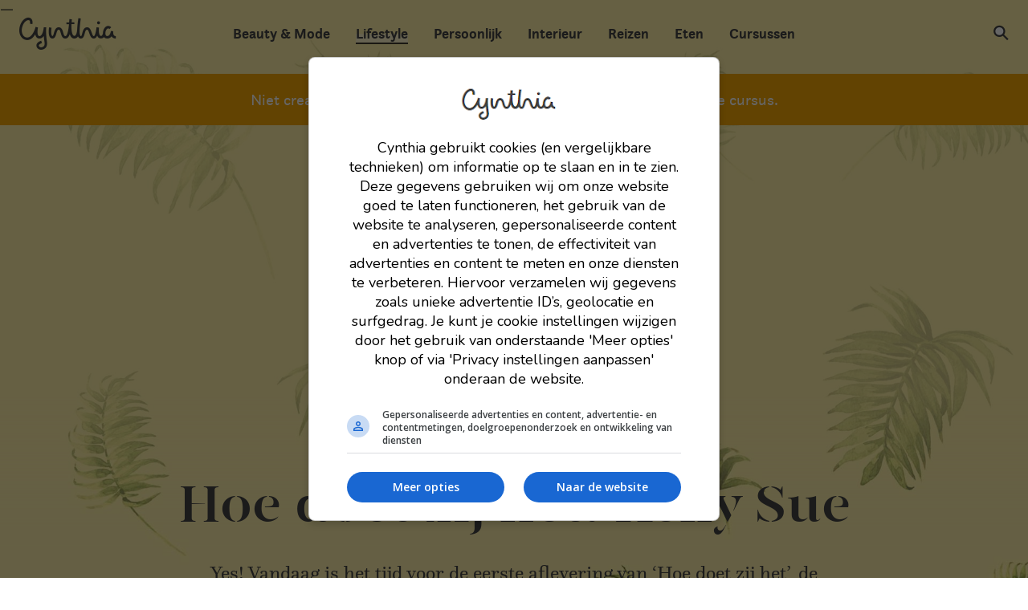

--- FILE ---
content_type: text/html; charset=UTF-8
request_url: https://cynthia.nl/lifestyle/hoe-doet-kelly-sue/
body_size: 7856
content:
<!doctype html>
<html lang="nl-NL">
	<head>
		<meta charset="UTF-8" />
		<meta name="viewport" content="width=device-width, initial-scale=1.0" />

		<link rel="shortcut icon" href="//cynthia.nl/wp-content/themes/cynthia/assets/images/icons/favicon.ico">

		<meta name='robots' content='index, follow, max-image-preview:large, max-snippet:-1, max-video-preview:-1' />
	<style>img:is([sizes="auto" i], [sizes^="auto," i]) { contain-intrinsic-size: 3000px 1500px }</style>
	
<!-- Google Tag Manager for WordPress by gtm4wp.com -->
<script data-cfasync="false" data-pagespeed-no-defer>
	var gtm4wp_datalayer_name = "dataLayer";
	var dataLayer = dataLayer || [];
</script>
<!-- End Google Tag Manager for WordPress by gtm4wp.com -->
	<!-- This site is optimized with the Yoast SEO plugin v26.4 - https://yoast.com/wordpress/plugins/seo/ -->
	<title>Hoe doet zij het: Kelly Sue &#8226; Cynthia</title>
	<link rel="canonical" href="https://cynthia.nl/lifestyle/hoe-doet-kelly-sue/" />
	<meta property="og:locale" content="nl_NL" />
	<meta property="og:type" content="article" />
	<meta property="og:title" content="Hoe doet zij het: Kelly Sue &#8226; Cynthia" />
	<meta property="og:description" content="Yes! Vandaag is het tijd voor de eerste aflevering van &#8216;Hoe doet zij het&#8217;, de serie over inspirerende vrouwen. Kelly Sue ontwierp een eigen kledinglijn speciaal voor rolstoelgebruikers en zet zich nu in om de &#8216;roller&#8217; meer geaccepteerd te krijgen in het mediabeeld. Hoe zij dat allemaal doet, zie je in deze video! &nbsp;" />
	<meta property="og:url" content="https://cynthia.nl/lifestyle/hoe-doet-kelly-sue/" />
	<meta property="og:site_name" content="Cynthia" />
	<meta property="article:publisher" content="http://www.facebook.com/misslipgloss.nl" />
	<meta property="og:image" content="https://cynthia.nl/wp-content/uploads/2017/09/ytkellysue.jpg" />
	<meta property="og:image:width" content="2276" />
	<meta property="og:image:height" content="1422" />
	<meta property="og:image:type" content="image/jpeg" />
	<meta name="twitter:card" content="summary_large_image" />
	<meta name="twitter:site" content="@cynthiapuntnl" />
	<script type="application/ld+json" class="yoast-schema-graph">{"@context":"https://schema.org","@graph":[{"@type":"WebPage","@id":"https://cynthia.nl/lifestyle/hoe-doet-kelly-sue/","url":"https://cynthia.nl/lifestyle/hoe-doet-kelly-sue/","name":"Hoe doet zij het: Kelly Sue &#8226; Cynthia","isPartOf":{"@id":"https://cynthia.nl/#website"},"primaryImageOfPage":{"@id":"https://cynthia.nl/lifestyle/hoe-doet-kelly-sue/#primaryimage"},"image":{"@id":"https://cynthia.nl/lifestyle/hoe-doet-kelly-sue/#primaryimage"},"thumbnailUrl":"https://cynthia.nl/wp-content/uploads/2017/09/ytkellysue.jpg","datePublished":"2017-09-15T04:00:04+00:00","breadcrumb":{"@id":"https://cynthia.nl/lifestyle/hoe-doet-kelly-sue/#breadcrumb"},"inLanguage":"nl-NL","potentialAction":[{"@type":"ReadAction","target":["https://cynthia.nl/lifestyle/hoe-doet-kelly-sue/"]}]},{"@type":"ImageObject","inLanguage":"nl-NL","@id":"https://cynthia.nl/lifestyle/hoe-doet-kelly-sue/#primaryimage","url":"https://cynthia.nl/wp-content/uploads/2017/09/ytkellysue.jpg","contentUrl":"https://cynthia.nl/wp-content/uploads/2017/09/ytkellysue.jpg","width":2276,"height":1422},{"@type":"BreadcrumbList","@id":"https://cynthia.nl/lifestyle/hoe-doet-kelly-sue/#breadcrumb","itemListElement":[{"@type":"ListItem","position":1,"name":"Home","item":"https://cynthia.nl/"},{"@type":"ListItem","position":2,"name":"Lifestyle","item":"https://cynthia.nl/lifestyle/"},{"@type":"ListItem","position":3,"name":"Hoe doet zij het: Kelly Sue"}]},{"@type":"WebSite","@id":"https://cynthia.nl/#website","url":"https://cynthia.nl/","name":"Cynthia","description":"Cynthia&#039;s lifestyleblog over mode &amp; beauty, eten, reizen en interieur.","potentialAction":[{"@type":"SearchAction","target":{"@type":"EntryPoint","urlTemplate":"https://cynthia.nl/?s={search_term_string}"},"query-input":{"@type":"PropertyValueSpecification","valueRequired":true,"valueName":"search_term_string"}}],"inLanguage":"nl-NL"}]}</script>
	<!-- / Yoast SEO plugin. -->


<link rel='stylesheet' id='wp-block-library-css' href='//cynthia.nl/wp-includes/css/dist/block-library/style.min.css?ver=6.8.3' type='text/css' media='all' />
<style id='classic-theme-styles-inline-css' type='text/css'>
/*! This file is auto-generated */
.wp-block-button__link{color:#fff;background-color:#32373c;border-radius:9999px;box-shadow:none;text-decoration:none;padding:calc(.667em + 2px) calc(1.333em + 2px);font-size:1.125em}.wp-block-file__button{background:#32373c;color:#fff;text-decoration:none}
</style>
<style id='global-styles-inline-css' type='text/css'>
:root{--wp--preset--aspect-ratio--square: 1;--wp--preset--aspect-ratio--4-3: 4/3;--wp--preset--aspect-ratio--3-4: 3/4;--wp--preset--aspect-ratio--3-2: 3/2;--wp--preset--aspect-ratio--2-3: 2/3;--wp--preset--aspect-ratio--16-9: 16/9;--wp--preset--aspect-ratio--9-16: 9/16;--wp--preset--color--black: #000000;--wp--preset--color--cyan-bluish-gray: #abb8c3;--wp--preset--color--white: #ffffff;--wp--preset--color--pale-pink: #f78da7;--wp--preset--color--vivid-red: #cf2e2e;--wp--preset--color--luminous-vivid-orange: #ff6900;--wp--preset--color--luminous-vivid-amber: #fcb900;--wp--preset--color--light-green-cyan: #7bdcb5;--wp--preset--color--vivid-green-cyan: #00d084;--wp--preset--color--pale-cyan-blue: #8ed1fc;--wp--preset--color--vivid-cyan-blue: #0693e3;--wp--preset--color--vivid-purple: #9b51e0;--wp--preset--gradient--vivid-cyan-blue-to-vivid-purple: linear-gradient(135deg,rgba(6,147,227,1) 0%,rgb(155,81,224) 100%);--wp--preset--gradient--light-green-cyan-to-vivid-green-cyan: linear-gradient(135deg,rgb(122,220,180) 0%,rgb(0,208,130) 100%);--wp--preset--gradient--luminous-vivid-amber-to-luminous-vivid-orange: linear-gradient(135deg,rgba(252,185,0,1) 0%,rgba(255,105,0,1) 100%);--wp--preset--gradient--luminous-vivid-orange-to-vivid-red: linear-gradient(135deg,rgba(255,105,0,1) 0%,rgb(207,46,46) 100%);--wp--preset--gradient--very-light-gray-to-cyan-bluish-gray: linear-gradient(135deg,rgb(238,238,238) 0%,rgb(169,184,195) 100%);--wp--preset--gradient--cool-to-warm-spectrum: linear-gradient(135deg,rgb(74,234,220) 0%,rgb(151,120,209) 20%,rgb(207,42,186) 40%,rgb(238,44,130) 60%,rgb(251,105,98) 80%,rgb(254,248,76) 100%);--wp--preset--gradient--blush-light-purple: linear-gradient(135deg,rgb(255,206,236) 0%,rgb(152,150,240) 100%);--wp--preset--gradient--blush-bordeaux: linear-gradient(135deg,rgb(254,205,165) 0%,rgb(254,45,45) 50%,rgb(107,0,62) 100%);--wp--preset--gradient--luminous-dusk: linear-gradient(135deg,rgb(255,203,112) 0%,rgb(199,81,192) 50%,rgb(65,88,208) 100%);--wp--preset--gradient--pale-ocean: linear-gradient(135deg,rgb(255,245,203) 0%,rgb(182,227,212) 50%,rgb(51,167,181) 100%);--wp--preset--gradient--electric-grass: linear-gradient(135deg,rgb(202,248,128) 0%,rgb(113,206,126) 100%);--wp--preset--gradient--midnight: linear-gradient(135deg,rgb(2,3,129) 0%,rgb(40,116,252) 100%);--wp--preset--font-size--small: 13px;--wp--preset--font-size--medium: 20px;--wp--preset--font-size--large: 36px;--wp--preset--font-size--x-large: 42px;--wp--preset--spacing--20: 0.44rem;--wp--preset--spacing--30: 0.67rem;--wp--preset--spacing--40: 1rem;--wp--preset--spacing--50: 1.5rem;--wp--preset--spacing--60: 2.25rem;--wp--preset--spacing--70: 3.38rem;--wp--preset--spacing--80: 5.06rem;--wp--preset--shadow--natural: 6px 6px 9px rgba(0, 0, 0, 0.2);--wp--preset--shadow--deep: 12px 12px 50px rgba(0, 0, 0, 0.4);--wp--preset--shadow--sharp: 6px 6px 0px rgba(0, 0, 0, 0.2);--wp--preset--shadow--outlined: 6px 6px 0px -3px rgba(255, 255, 255, 1), 6px 6px rgba(0, 0, 0, 1);--wp--preset--shadow--crisp: 6px 6px 0px rgba(0, 0, 0, 1);}:where(.is-layout-flex){gap: 0.5em;}:where(.is-layout-grid){gap: 0.5em;}body .is-layout-flex{display: flex;}.is-layout-flex{flex-wrap: wrap;align-items: center;}.is-layout-flex > :is(*, div){margin: 0;}body .is-layout-grid{display: grid;}.is-layout-grid > :is(*, div){margin: 0;}:where(.wp-block-columns.is-layout-flex){gap: 2em;}:where(.wp-block-columns.is-layout-grid){gap: 2em;}:where(.wp-block-post-template.is-layout-flex){gap: 1.25em;}:where(.wp-block-post-template.is-layout-grid){gap: 1.25em;}.has-black-color{color: var(--wp--preset--color--black) !important;}.has-cyan-bluish-gray-color{color: var(--wp--preset--color--cyan-bluish-gray) !important;}.has-white-color{color: var(--wp--preset--color--white) !important;}.has-pale-pink-color{color: var(--wp--preset--color--pale-pink) !important;}.has-vivid-red-color{color: var(--wp--preset--color--vivid-red) !important;}.has-luminous-vivid-orange-color{color: var(--wp--preset--color--luminous-vivid-orange) !important;}.has-luminous-vivid-amber-color{color: var(--wp--preset--color--luminous-vivid-amber) !important;}.has-light-green-cyan-color{color: var(--wp--preset--color--light-green-cyan) !important;}.has-vivid-green-cyan-color{color: var(--wp--preset--color--vivid-green-cyan) !important;}.has-pale-cyan-blue-color{color: var(--wp--preset--color--pale-cyan-blue) !important;}.has-vivid-cyan-blue-color{color: var(--wp--preset--color--vivid-cyan-blue) !important;}.has-vivid-purple-color{color: var(--wp--preset--color--vivid-purple) !important;}.has-black-background-color{background-color: var(--wp--preset--color--black) !important;}.has-cyan-bluish-gray-background-color{background-color: var(--wp--preset--color--cyan-bluish-gray) !important;}.has-white-background-color{background-color: var(--wp--preset--color--white) !important;}.has-pale-pink-background-color{background-color: var(--wp--preset--color--pale-pink) !important;}.has-vivid-red-background-color{background-color: var(--wp--preset--color--vivid-red) !important;}.has-luminous-vivid-orange-background-color{background-color: var(--wp--preset--color--luminous-vivid-orange) !important;}.has-luminous-vivid-amber-background-color{background-color: var(--wp--preset--color--luminous-vivid-amber) !important;}.has-light-green-cyan-background-color{background-color: var(--wp--preset--color--light-green-cyan) !important;}.has-vivid-green-cyan-background-color{background-color: var(--wp--preset--color--vivid-green-cyan) !important;}.has-pale-cyan-blue-background-color{background-color: var(--wp--preset--color--pale-cyan-blue) !important;}.has-vivid-cyan-blue-background-color{background-color: var(--wp--preset--color--vivid-cyan-blue) !important;}.has-vivid-purple-background-color{background-color: var(--wp--preset--color--vivid-purple) !important;}.has-black-border-color{border-color: var(--wp--preset--color--black) !important;}.has-cyan-bluish-gray-border-color{border-color: var(--wp--preset--color--cyan-bluish-gray) !important;}.has-white-border-color{border-color: var(--wp--preset--color--white) !important;}.has-pale-pink-border-color{border-color: var(--wp--preset--color--pale-pink) !important;}.has-vivid-red-border-color{border-color: var(--wp--preset--color--vivid-red) !important;}.has-luminous-vivid-orange-border-color{border-color: var(--wp--preset--color--luminous-vivid-orange) !important;}.has-luminous-vivid-amber-border-color{border-color: var(--wp--preset--color--luminous-vivid-amber) !important;}.has-light-green-cyan-border-color{border-color: var(--wp--preset--color--light-green-cyan) !important;}.has-vivid-green-cyan-border-color{border-color: var(--wp--preset--color--vivid-green-cyan) !important;}.has-pale-cyan-blue-border-color{border-color: var(--wp--preset--color--pale-cyan-blue) !important;}.has-vivid-cyan-blue-border-color{border-color: var(--wp--preset--color--vivid-cyan-blue) !important;}.has-vivid-purple-border-color{border-color: var(--wp--preset--color--vivid-purple) !important;}.has-vivid-cyan-blue-to-vivid-purple-gradient-background{background: var(--wp--preset--gradient--vivid-cyan-blue-to-vivid-purple) !important;}.has-light-green-cyan-to-vivid-green-cyan-gradient-background{background: var(--wp--preset--gradient--light-green-cyan-to-vivid-green-cyan) !important;}.has-luminous-vivid-amber-to-luminous-vivid-orange-gradient-background{background: var(--wp--preset--gradient--luminous-vivid-amber-to-luminous-vivid-orange) !important;}.has-luminous-vivid-orange-to-vivid-red-gradient-background{background: var(--wp--preset--gradient--luminous-vivid-orange-to-vivid-red) !important;}.has-very-light-gray-to-cyan-bluish-gray-gradient-background{background: var(--wp--preset--gradient--very-light-gray-to-cyan-bluish-gray) !important;}.has-cool-to-warm-spectrum-gradient-background{background: var(--wp--preset--gradient--cool-to-warm-spectrum) !important;}.has-blush-light-purple-gradient-background{background: var(--wp--preset--gradient--blush-light-purple) !important;}.has-blush-bordeaux-gradient-background{background: var(--wp--preset--gradient--blush-bordeaux) !important;}.has-luminous-dusk-gradient-background{background: var(--wp--preset--gradient--luminous-dusk) !important;}.has-pale-ocean-gradient-background{background: var(--wp--preset--gradient--pale-ocean) !important;}.has-electric-grass-gradient-background{background: var(--wp--preset--gradient--electric-grass) !important;}.has-midnight-gradient-background{background: var(--wp--preset--gradient--midnight) !important;}.has-small-font-size{font-size: var(--wp--preset--font-size--small) !important;}.has-medium-font-size{font-size: var(--wp--preset--font-size--medium) !important;}.has-large-font-size{font-size: var(--wp--preset--font-size--large) !important;}.has-x-large-font-size{font-size: var(--wp--preset--font-size--x-large) !important;}
:where(.wp-block-post-template.is-layout-flex){gap: 1.25em;}:where(.wp-block-post-template.is-layout-grid){gap: 1.25em;}
:where(.wp-block-columns.is-layout-flex){gap: 2em;}:where(.wp-block-columns.is-layout-grid){gap: 2em;}
:root :where(.wp-block-pullquote){font-size: 1.5em;line-height: 1.6;}
</style>
<link rel='stylesheet' id='tailwind-base-css' href='//cynthia.nl/wp-content/themes/cynthia/assets/stylesheets/dest/tailwind-base.css?ver=1764838768' type='text/css' media='all' />
<link rel='stylesheet' id='main-stylesheet-css' href='//cynthia.nl/wp-content/themes/cynthia/assets/stylesheets/dest/main.css?ver=1764838768' type='text/css' media='all' />
<link rel='stylesheet' id='tailwind-output-css' href='//cynthia.nl/wp-content/themes/cynthia/assets/stylesheets/dest/tailwind-output.css?ver=1764838768' type='text/css' media='all' />
<script type="text/javascript" src="//cynthia.nl/wp-content/themes/cynthia/assets/vendor/javascript/jquery.min.js?ver=3.1.1" id="jquery-js"></script>

<!-- Google Tag Manager for WordPress by gtm4wp.com -->
<!-- GTM Container placement set to manual -->
<script data-cfasync="false" data-pagespeed-no-defer>
	var dataLayer_content = {"pagePostType":"lifestyle","pagePostType2":"single-lifestyle","pagePostAuthor":"Cynthia Schultz"};
	dataLayer.push( dataLayer_content );
</script>
<script data-cfasync="false" data-pagespeed-no-defer>
(function(w,d,s,l,i){w[l]=w[l]||[];w[l].push({'gtm.start':
new Date().getTime(),event:'gtm.js'});var f=d.getElementsByTagName(s)[0],
j=d.createElement(s),dl=l!='dataLayer'?'&l='+l:'';j.async=true;j.src=
'//www.googletagmanager.com/gtm.js?id='+i+dl;f.parentNode.insertBefore(j,f);
})(window,document,'script','dataLayer','GTM-TX9CDNH');
</script>
<!-- End Google Tag Manager for WordPress by gtm4wp.com -->	<script>
		adf_consentSet = false;
	</script>
  <script async data-noptimize="1" data-cfasync="false" src=https://cdn.aa.onstuimig.nl/mega/mega.js type="text/javascript"></script>

  		<style type="text/css" id="wp-custom-css">
			#adf-billboard, #adf-rectangle, #adf-rectangle2, #adf-rectangle3, #adf-rectangle4, #adf-rectangle5, #adf-rectangle6, #adf-rectangle7, #adf-rectangle8, #adf-billboard,#adf-leaderboard,#adf-autonative,#adf-autonative2,#adf-autonative3,#adf-autonative4,#adf-autonative5,#adf-billboard,#adf-billboard-2,#adf-billboard-3,#adf-billboard-4,#adf-rectangle {
	display: flex;
}

.shopsuite-widget__product .shopsuite-product #adf-autonative1,
.shopsuite-widget__product .shopsuite-product #adf-autonative2,
.shopsuite-widget__product .shopsuite-product #adf-autonative3,
.shopsuite-widget__product .shopsuite-product #adf-autonative4,
.shopsuite-widget__product .shopsuite-product #adf-autonative5,
.shopsuite-widget__product .shopsuite-product #adf-autonative6,
.shopsuite-widget__product .shopsuite-product__company-logo #adf-autonative1,
.shopsuite-widget__product .shopsuite-product__company-logo #adf-autonative2,
.shopsuite-widget__product .shopsuite-product__company-logo #adf-autonative3,
.shopsuite-widget__product .shopsuite-product__company-logo #adf-autonative4,
.shopsuite-widget__product .shopsuite-product__company-logo #adf-autonative5,
.shopsuite-widget__product .shopsuite-product__company-logo #adf-autonative6
 {
    display: none !important;
}		</style>
			</head>

	<body class="wp-singular lifestyle-template-default single single-lifestyle postid-91070 wp-theme-cynthia js-body t-lifestyle t-font-family--primary" data-post-type="lifestyle">
    
<!-- GTM Container placement set to manual -->
<!-- Google Tag Manager (noscript) -->
				<noscript><iframe src="https://www.googletagmanager.com/ns.html?id=GTM-TX9CDNH" height="0" width="0" style="display:none;visibility:hidden" aria-hidden="true"></iframe></noscript>
<!-- End Google Tag Manager (noscript) -->
    
		
<aside class="c-pattern c-pattern--normal m-mobile-navigation">
  <div class="c-pattern__pattern"></div>
  <button class="c-close c-close--button js-deactivate-mobile-navigation"></button>
  <ul id="menu-main-menu" class="m-main-menu"><li id="menu-item-97" class="t-beauty-fashion menu-item menu-item-type-custom menu-item-object-custom menu-item-97"><a href="/beauty-mode">Beauty &#038; Mode</a></li>
<li id="menu-item-98" class="t-lifestyle menu-item menu-item-type-custom menu-item-object-custom menu-item-98"><a href="/lifestyle">Lifestyle</a></li>
<li id="menu-item-99" class="t-personal menu-item menu-item-type-custom menu-item-object-custom menu-item-99"><a href="/persoonlijk">Persoonlijk</a></li>
<li id="menu-item-100" class="t-interior menu-item menu-item-type-custom menu-item-object-custom menu-item-100"><a href="/interieur">Interieur</a></li>
<li id="menu-item-103" class="t-travel menu-item menu-item-type-custom menu-item-object-custom menu-item-103"><a href="/reizen">Reizen</a></li>
<li id="menu-item-102" class="t-food menu-item menu-item-type-custom menu-item-object-custom menu-item-102"><a href="/eten">Eten</a></li>
<li id="menu-item-129848" class="menu-item menu-item-type-custom menu-item-object-custom menu-item-129848"><a href="https://cursus.cynthia.nl">Cursussen</a></li>
</ul><ul id="menu-footer-menu-1" class="c-list"><li id="menu-item-43473" class="menu-item menu-item-type-post_type menu-item-object-page menu-item-43473"><a href="https://cynthia.nl/over-cynthia-nl/">Over Cynthia.nl</a></li>
<li id="menu-item-43472" class="menu-item menu-item-type-post_type menu-item-object-page menu-item-43472"><a href="https://cynthia.nl/samenwerken/">Samenwerken</a></li>
</ul><ul id="menu-footer-menu-2" class="c-list"><li id="menu-item-43475" class="menu-item menu-item-type-post_type menu-item-object-page menu-item-43475"><a href="https://cynthia.nl/contact/">Contact</a></li>
<li id="menu-item-43474" class="menu-item menu-item-type-post_type menu-item-object-page menu-item-43474"><a href="https://cynthia.nl/veelgestelde-vragen/">Veelgestelde vragen</a></li>
</ul><ul id="menu-footer-menu-3" class="c-list"><li id="menu-item-43476" class="menu-item menu-item-type-post_type menu-item-object-page menu-item-43476"><a href="https://cynthia.nl/disclaimer/">Privacyverklaring</a></li>
</ul></aside>

		<div class="c-pattern c-pattern--normal c-view js-view">
			<div class="c-overlay js-overlay"></div>
			<div class="c-pattern__pattern js-parallax"></div>

			<header class="m-header js-header">
				<a href="https://cynthia.nl" class="c-logo" title="Cynthia"></a>
				<nav class="m-main-navigation">
					<ul id="menu-main-menu-1" class="m-main-menu"><li class="t-beauty-fashion menu-item menu-item-type-custom menu-item-object-custom menu-item-97"><a href="/beauty-mode">Beauty &#038; Mode</a></li>
<li class="t-lifestyle menu-item menu-item-type-custom menu-item-object-custom menu-item-98"><a href="/lifestyle">Lifestyle</a></li>
<li class="t-personal menu-item menu-item-type-custom menu-item-object-custom menu-item-99"><a href="/persoonlijk">Persoonlijk</a></li>
<li class="t-interior menu-item menu-item-type-custom menu-item-object-custom menu-item-100"><a href="/interieur">Interieur</a></li>
<li class="t-travel menu-item menu-item-type-custom menu-item-object-custom menu-item-103"><a href="/reizen">Reizen</a></li>
<li class="t-food menu-item menu-item-type-custom menu-item-object-custom menu-item-102"><a href="/eten">Eten</a></li>
<li class="menu-item menu-item-type-custom menu-item-object-custom menu-item-129848"><a href="https://cursus.cynthia.nl">Cursussen</a></li>
</ul>				</nav>
				<form class="m-main-search js-main-search" method="get" action="https://cynthia.nl">
  <div class="o-wrapper m-main-search__fields">
    <a class="m-main-search__icon">
      <i class="c-icon-search js-activate-main-search"></i>
    </a>

    <input type="search" name="s" placeholder="Waar ben je naar op zoek?" class="m-main-search__field js-main-search__field">
  </div>
  <a class="c-close js-deactivate-main-search"></a>
</form>
				<a class="m-header__toggle-mobile-navigation js-activate-mobile-navigation">
					<i class="c-icon-menu"></i>
					Menu
				</a>
			</header>
									<div class="t-advert" style="background: #f6a804;">
				<a href="https://shop.cynthia.nl/pakdepenselen" class="t-advert__text default" style="color: #ffffff" target="_blank">
					<ul>
Niet creatief? Echt wel! Kom waterverven met mijn superleuke online cursus.</ul>
				</a>
			</div>
			
<!-- Adfactor - billboard + mobile -->
<div class="c-advert">
 <div id="cynthia-top" style="text-align:center; margin:auto; margin-top:10px; margin-bottom:10px; min-height:350px;"></div>
  <!-- <div id="adf-billboard" style="text-align: center; margin: auto;"></div> -->
</div>


    <main class="o-wrapper m-single-article m-single-article--lifestyle">
      <hgroup class="m-introduction">
  <h1 class="o-wrapper o-wrapper--normal c-title">Hoe doet zij het: Kelly Sue</h1>
  <div class="o-wrapper o-wrapper--small c-lead">
    <p>Yes! Vandaag is het tijd voor de eerste aflevering van &#8216;Hoe doet zij het&#8217;, de serie over inspirerende vrouwen. Kelly Sue ontwierp een eigen kledinglijn speciaal voor rolstoelgebruikers en zet zich nu in om de &#8216;roller&#8217; meer geaccepteerd te krijgen in het mediabeeld. Hoe zij dat allemaal doet, zie je in deze video!</p>
<p>&nbsp;</p>
  </div>
</hgroup>
<div class="c-content"><div class="m-single-article__meta">
  <span class="m-single-article__date">15 september 2017</span>
  <span class="m-single-article__author">door Cynthia Schultz</span>
  <a href="#comments" class="m-single-article__comments u-margin-left--big js-to-comments">Nog geen reacties</a>

      <span class="m-single-article__add-message">
      Advertorial    </span>
  
  <a href="https://cynthia.nl/lifestyle/" class="m-single-article__post-type u-float--right u-margin-left--big">
    Lifestyle  </a>
</div>

        <div class="c-total-read-time js-total-read-time">
          Leestijd
          <span class="js-total-read-time__time"></span>
        </div>
        <article class="m-single-article__content js-single-article">
          <div class="c-read-time js-read-time"></div>
          
<section class="o-wrapper o-wrapper--big c-content-section">
  <div class="c-video u-cancel-padding--normal">
    <iframe src="https://www.youtube.com/embed/rfgLIaBgSV4?modestbranding=1&showinfo=0&color=white&controls=2" width="100" height="100" allowfullscreen></iframe>

  </div>
</section>

<section class="o-wrapper o-wrapper--normal c-content-section">
  <div class="o-wrapper o-wrapper--small o-wrapper--center">
    <div class="o-grid">
      <div class="o-grid__item o-grid__item--1">
  <p>Klik <a href="https://youtu.be/rfgLIaBgSV4">hier</a> als je de video niet kan zien. Ik had een hele leuke dag in Den Helder met Kelly, wat een tof verhaal heeft zij. Ik vind het zo knap hoe ze zich inzet voor rolstoelgebruikers en hoe gedreven ze is!</p>
<p>Wil jij een weekendje Maastricht winnen? Check de <a href="http://bit.ly/VIVA400_Cynthia1">website</a> van Renault om te checken met welke auto jij een match hebt, de Twingo, Clio, of Captur?</p>
</div>
    </div>
  </div>
</section>
        </article>
        <hr class="c-hr c-hr--double c-hr--primary">
<section class="o-wrapper o-wrapper--small">
  <div class="m-author">
    <figure class="c-avatar c-avatar--big" style="background-image: url('https://secure.gravatar.com/avatar/ce0f7889bcd578dcd9a4911522c57788f1e4d265be6eb78a115d3d74848ffe34?s=160&d=mm&r=g');"></figure>
    <h6 class="m-author__name">Cynthia Schultz</h6>
    <div class="o-grid">
      <p class="o-grid__item o-grid__item--2-3 s-1 m-author__description">
        Ik ben Cynthia Schultz en Cynthia.nl is mijn blog! Ik ben gek op eten, reizen, beauty, interieur, lezen, gadgets en daar blog ik over. Lees <a href="/over-cynthia-nl">hier</a> meer over mij.      </p>
      <div class="o-grid__item o-grid__item--1-3 s-1">
        
<nav class="o-inline-list c-social-media">
      <a href="http://twitter.com/cynthiapuntnl" target="_blank" class="o-inline-list__item c-social-media__link">
      <i class="c-icon-twitter c-social-media__icon"></i>
    </a>
      <a href="http://youtube.com/c/cynthiapuntnl" target="_blank" class="o-inline-list__item c-social-media__link">
      <i class="c-icon-youtube c-social-media__icon"></i>
    </a>
      <a href="http://instagram.com/cynthiapuntnl" target="_blank" class="o-inline-list__item c-social-media__link">
      <i class="c-icon-instagram c-social-media__icon"></i>
    </a>
      <a href="url" target="_blank" class="o-inline-list__item c-social-media__link c-social-media__snapchat">
      <i class="c-icon-snapchat c-social-media__icon"></i>
    </a>
      <a href="https://www.facebook.com/Cynthiapuntnl/" target="_blank" class="o-inline-list__item c-social-media__link">
      <i class="c-icon-facebook c-social-media__icon"></i>
    </a>
  </nav>
      </div>
    </div>
  </div>
</section>

        <footer class="m-single-article__footer">
          
<section class="o-wrapper o-wrapper--normal m-single-article__related">
  <div data="shopsuite"></div>
  <h4>Gerelateerde artikelen</h4>
  <div class="o-grid o-grid--small-gutters">
    <div class="o-grid__item o-grid__item--1-3 s-1 js-absolute-height">
      
      <article class="o-wrapper m-article m-article--card t-">
        <a href="https://cynthia.nl/88822-2/" class="c-link">
          <figure class="c-figure">
            <div class="c-figure__background" style="background-image: url('');"></div>
          </figure>
        </a>
        <div class="u-margin-bottom--big u-font-size--small">
          Meer van
                      <a href="https://cynthia.nl/author/cynthia/">Cynthia Schultz</a>
                  </div>

        <h5 class="m-article__title">
          <a href="https://cynthia.nl/88822-2/" class="c-link">Sneak Peek week 4 2017</a>
        </h5>
        <div class="c-meta">
          <span class="m-article__date">31 januari 2017</span>
          <span class="m-article__author">door Cynthia Schultz</span>
        </div>
      </article>

        </div>
    <div class="o-grid__item o-grid__item--1-3 s-1 js-absolute-height">
      
      <article class="o-wrapper m-article m-article--card t-lifestyle">
        <a href="https://cynthia.nl/lifestyle/wat-ik-streamde-in-de-laatste-maanden-van-2025/" class="c-link">
          <figure class="c-figure">
            <div class="c-figure__background" style="background-image: url('https://cynthia.nl/wp-content/uploads/2025/11/compose-800x449.webp');"></div>
          </figure>
        </a>
        <div class="u-margin-bottom--big u-font-size--small">
          Meer van
                      <a href="https://cynthia.nl/lifestyle/">Lifestyle</a>
                  </div>

        <h5 class="m-article__title">
          <a href="https://cynthia.nl/lifestyle/wat-ik-streamde-in-de-laatste-maanden-van-2025/" class="c-link">Wat ik streamde in de laatste maanden van 2025</a>
        </h5>
        <div class="c-meta">
          <span class="m-article__date">15 januari 2026</span>
          <span class="m-article__author">door Emmy Bovenhorst</span>
        </div>
      </article>

        </div>
    <div class="o-grid__item o-grid__item--1-3 s-1 c-advert c-advert--related">
          </div>
  </div>
</section>
        </footer>
      </div>
    </main>
  

      <footer class="o-wrapper o-wrapper--normal m-footer">
        <div class="o-grid">
          <div class="o-grid__item o-grid__item--1-5">
            <ul id="menu-footer-menu-4" class="c-list"><li class="menu-item menu-item-type-post_type menu-item-object-page menu-item-43473"><a href="https://cynthia.nl/over-cynthia-nl/">Over Cynthia.nl</a></li>
<li class="menu-item menu-item-type-post_type menu-item-object-page menu-item-43472"><a href="https://cynthia.nl/samenwerken/">Samenwerken</a></li>
</ul>          </div>
          <div class="o-grid__item o-grid__item--1-5">
            <ul id="menu-footer-menu-5" class="c-list"><li class="menu-item menu-item-type-post_type menu-item-object-page menu-item-43475"><a href="https://cynthia.nl/contact/">Contact</a></li>
<li class="menu-item menu-item-type-post_type menu-item-object-page menu-item-43474"><a href="https://cynthia.nl/veelgestelde-vragen/">Veelgestelde vragen</a></li>
</ul>          </div>
          <div class="o-grid__item o-grid__item--1-5">
            <ul id="menu-footer-menu-6" class="c-list"><li class="menu-item menu-item-type-post_type menu-item-object-page menu-item-43476"><a href="https://cynthia.nl/disclaimer/">Privacyverklaring</a></li>
</ul>          </div>
          <div class="o-grid__item o-grid__item--2-5 u-text-align--right">
            <strong>
              &copy; 2026 Cynthia.nl<br>
              Alle rechten voorbehouden
            </strong>
          </div>
        </div>
      </footer>
    </div> <!-- .view -->

  <button class="scroll-up-button js-scroll-up-button">
    &uarr;
  </button>

  <script type="speculationrules">
{"prefetch":[{"source":"document","where":{"and":[{"href_matches":"\/*"},{"not":{"href_matches":["\/wp-*.php","\/wp-admin\/*","\/wp-content\/uploads\/*","\/wp-content\/*","\/wp-content\/plugins\/*","\/wp-content\/themes\/cynthia\/*","\/*\\?(.+)"]}},{"not":{"selector_matches":"a[rel~=\"nofollow\"]"}},{"not":{"selector_matches":".no-prefetch, .no-prefetch a"}}]},"eagerness":"conservative"}]}
</script>
<script type="text/javascript" id="wp-polls-js-extra">
/* <![CDATA[ */
var pollsL10n = {"ajax_url":"https:\/\/cynthia.nl\/wp-admin\/admin-ajax.php","text_wait":"Je deelname wordt nog behandeld. Een moment geduld...","text_valid":"Maak een geldige keuze","text_multiple":"Maximaal mogelijk aantal antwoorden:","show_loading":"1","show_fading":"1"};
/* ]]> */
</script>
<script type="text/javascript" src="//cynthia.nl/wp-content/plugins/wp-polls/polls-js.js?ver=2.77.3" id="wp-polls-js"></script>
<script type="text/javascript" src="//cynthia.nl/wp-content/plugins/duracelltomi-google-tag-manager/dist/js/gtm4wp-form-move-tracker.js?ver=1.22.2" id="gtm4wp-form-move-tracker-js"></script>
<script type="text/javascript" id="main-javascript-js-extra">
/* <![CDATA[ */
var phpVariables = {"ajaxUrl":"https:\/\/cynthia.nl\/wp-admin\/admin-ajax.php","siteUrl":"https:\/\/cynthia.nl","themeUrl":"\/\/cynthia.nl\/wp-content\/themes\/cynthia","globalWpQueryArgs":{"page":0,"lifestyle":"hoe-doet-kelly-sue","post_type":"lifestyle","name":"hoe-doet-kelly-sue","error":"","m":"","p":0,"post_parent":"","subpost":"","subpost_id":"","attachment":"","attachment_id":0,"pagename":"","page_id":0,"second":"","minute":"","hour":"","day":0,"monthnum":0,"year":0,"w":0,"category_name":"","tag":"","cat":"","tag_id":"","author":"","author_name":"","feed":"","tb":"","paged":0,"meta_key":"","meta_value":"","preview":"","s":"","sentence":"","title":"","fields":"all","menu_order":"","embed":"","category__in":[],"category__not_in":[],"category__and":[],"post__in":[],"post__not_in":[],"post_name__in":[],"tag__in":[],"tag__not_in":[],"tag__and":[],"tag_slug__in":[],"tag_slug__and":[],"post_parent__in":[],"post_parent__not_in":[],"author__in":[],"author__not_in":[],"search_columns":[],"ignore_sticky_posts":false,"suppress_filters":false,"cache_results":true,"update_post_term_cache":true,"update_menu_item_cache":false,"lazy_load_term_meta":true,"update_post_meta_cache":true,"posts_per_page":10,"nopaging":false,"comments_per_page":"50","no_found_rows":false,"order":"DESC"}};
/* ]]> */
</script>
<script type="text/javascript" src="//cynthia.nl/wp-content/themes/cynthia/assets/javascript/dest/main.js?ver=1764838768" id="main-javascript-js"></script>
  </body>
</html>


<!-- Page cached by LiteSpeed Cache 6.1 on 2026-01-20 02:18:14 -->